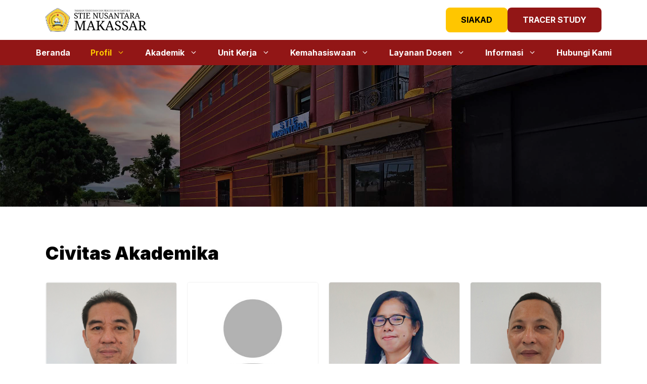

--- FILE ---
content_type: text/css
request_url: https://stienus.ac.id/wp-content/uploads/generateblocks/style-2525.css?ver=1751430786
body_size: 2456
content:
.gb-container-20348e0d{height:280px;position:relative;overflow-x:hidden;overflow-y:hidden;background-color:#000000;}.gb-container-20348e0d:before{content:"";background-image:url(https://stienus.ac.id/wp-content/uploads/2024/02/bg-login2.jpg);background-repeat:no-repeat;background-position:center center;background-size:cover;z-index:0;position:absolute;top:0;right:0;bottom:0;left:0;transition:inherit;pointer-events:none;opacity:0.75;}.gb-container-20348e0d.gb-has-dynamic-bg:before{background-image:var(--background-url);}.gb-container-20348e0d.gb-no-dynamic-bg:before{background-image:none;}.gb-container-4e7e288f{max-width:1100px;z-index:1;position:relative;margin:75px auto;}.gb-container-f039a760{align-items:center;justify-content:space-between;padding-bottom:10px;margin-bottom:15px;border-bottom-color:#f1f1f1;}.gb-container-68190f45{flex-direction:column;align-items:flex-start;overflow-x:hidden;overflow-y:hidden;border-radius:5px;border:1px solid #f1f1f1;}.gb-grid-wrapper > .gb-grid-column-68190f45{width:25%;}.gb-container-7861160c{padding:25px;}.gb-container-554eead8{flex-direction:column;align-items:flex-start;overflow-x:hidden;overflow-y:hidden;border-radius:5px;border:1px solid #f1f1f1;}.gb-grid-wrapper > .gb-grid-column-554eead8{width:25%;}.gb-container-c63c6c7f{padding:25px;}.gb-container-5d351742{flex-direction:column;align-items:flex-start;overflow-x:hidden;overflow-y:hidden;border-radius:5px;border:1px solid #f1f1f1;}.gb-grid-wrapper > .gb-grid-column-5d351742{width:25%;}.gb-container-238e83d0{padding:25px;}.gb-container-687dfdba{flex-direction:column;align-items:flex-start;overflow-x:hidden;overflow-y:hidden;border-radius:5px;border:1px solid #f1f1f1;}.gb-grid-wrapper > .gb-grid-column-687dfdba{width:25%;}.gb-container-c3bf80dc{padding:25px;}.gb-container-0b34ee5a{flex-direction:column;align-items:flex-start;overflow-x:hidden;overflow-y:hidden;border-radius:5px;border:1px solid #f1f1f1;}.gb-grid-wrapper > .gb-grid-column-0b34ee5a{width:25%;}.gb-container-585c7b4e{padding:25px;}.gb-container-30eac7aa{flex-direction:column;align-items:flex-start;overflow-x:hidden;overflow-y:hidden;border-radius:5px;border:1px solid #f1f1f1;}.gb-grid-wrapper > .gb-grid-column-30eac7aa{width:25%;}.gb-container-36e139d0{padding:25px;}.gb-container-cd419de7{flex-direction:column;align-items:flex-start;overflow-x:hidden;overflow-y:hidden;border-radius:5px;border:1px solid #f1f1f1;}.gb-grid-wrapper > .gb-grid-column-cd419de7{width:25%;}.gb-container-767464b9{padding:25px;}.gb-container-0851ce73{flex-direction:column;align-items:flex-start;overflow-x:hidden;overflow-y:hidden;border-radius:5px;border:1px solid #f1f1f1;}.gb-grid-wrapper > .gb-grid-column-0851ce73{width:25%;}.gb-container-9e0a7465{padding:25px;}.gb-container-86ca46de{flex-direction:column;align-items:flex-start;overflow-x:hidden;overflow-y:hidden;border-radius:5px;border:1px solid #f1f1f1;}.gb-grid-wrapper > .gb-grid-column-86ca46de{width:25%;}.gb-container-31ff96e7{padding:25px;}.gb-container-8d141134{flex-direction:column;align-items:flex-start;overflow-x:hidden;overflow-y:hidden;border-radius:5px;border:1px solid #f1f1f1;}.gb-grid-wrapper > .gb-grid-column-8d141134{width:25%;}.gb-container-7b4bbaac{padding:25px;}.gb-container-a0c9a010{flex-direction:column;align-items:flex-start;overflow-x:hidden;overflow-y:hidden;border-radius:5px;border:1px solid #f1f1f1;}.gb-grid-wrapper > .gb-grid-column-a0c9a010{width:25%;}.gb-container-347e6a3c{padding:25px;}.gb-container-e60c3878{flex-direction:column;align-items:flex-start;overflow-x:hidden;overflow-y:hidden;border-radius:5px;border:1px solid #f1f1f1;}.gb-grid-wrapper > .gb-grid-column-e60c3878{width:25%;}.gb-container-b2a189f3{padding:25px;}.gb-container-5490eadd{margin-bottom:25px;}.gb-grid-wrapper > .gb-grid-column-80554e7b{width:100%;}.gb-container-ceadc454{margin-bottom:15px;}.gb-container-f9e88b67{width:100%;}.gb-container-f023c041{display:flex;align-items:center;column-gap:5px;margin-bottom:0px;}.gb-grid-wrapper > .gb-grid-column-e5d00ed3{width:100%;}.gb-container-02d8911a{display:flex;align-items:center;column-gap:10px;}.gb-container-6ad1bd17{width:40%;}.gb-container-b3e13557{width:60%;}.gb-container-236e45cd{display:flex;align-items:center;column-gap:5px;margin-bottom:0px;}.gb-container-8fcb741a{display:flex;align-items:center;justify-content:flex-end;column-gap:25px;}.gb-container-2f05acdd{padding-top:50px;padding-bottom:50px;background-color:var(--contrast-2);color:#ffffff;}.gb-container-2f05acdd a{color:#ffffff;}.gb-container-2f05acdd a:hover{color:#ffffff;}.gb-container-620ebe79{max-width:1100px;align-items:flex-start;justify-content:center;column-gap:30px;padding-bottom:30px;margin-right:auto;margin-left:auto;}.gb-grid-wrapper > .gb-grid-column-1d152fbc{width:35%;}.gb-container-b4bfffbf{margin-bottom:15px;}.gb-grid-wrapper > .gb-grid-column-fc3354bb{width:30%;}.gb-container-278ac3d2{display:flex;flex-direction:column;}.gb-grid-wrapper > .gb-grid-column-b1355a8d{width:20%;}.gb-container-230c2b39{display:flex;flex-direction:column;row-gap:10px;}.gb-container-9b926818{align-items:center;justify-content:center;column-gap:15px;}.gb-grid-wrapper > .gb-grid-column-9b926818{width:15%;}.gb-container-add20a14{display:flex;flex-direction:column;row-gap:10px;}.gb-container-e89ebf40{padding-top:20px;margin-top:20px;border-top:1px solid rgba(255, 255, 255, 0.1);}.gb-container-f203e90c{max-width:1100px;display:flex;align-items:center;justify-content:space-between;margin-right:auto;margin-left:auto;}.gb-container-8fcdf41a{width:100%;display:flex;flex-direction:column;align-items:center;justify-content:center;column-gap:25px;row-gap:15px;padding-top:25px;padding-right:20px;padding-left:20px;border-top:1px solid rgba(255, 255, 255, 0.17);background-color:var(--contrast-2);}.gb-container-058caf86{width:100%;}h1.gb-headline-730b9270{font-size:36px;margin-bottom:15px;}h3.gb-headline-fc0d3a33{font-size:16px;line-height:1.25em;margin-bottom:8px;}p.gb-headline-5349a3a7{font-size:14px;line-height:1em;margin-bottom:0px;color:#979797;}h3.gb-headline-d8eda32e{font-size:16px;line-height:1.25em;margin-bottom:8px;}p.gb-headline-849ed9e0{font-size:14px;line-height:1em;margin-bottom:0px;color:#979797;}h3.gb-headline-f86f6b27{font-size:16px;line-height:1.25em;margin-bottom:8px;}p.gb-headline-c9fae609{font-size:14px;line-height:1em;margin-bottom:0px;color:#979797;}h3.gb-headline-55a3e5b9{font-size:16px;line-height:1.25em;margin-bottom:8px;}p.gb-headline-a16bbb96{font-size:14px;line-height:1em;margin-bottom:0px;color:#979797;}h3.gb-headline-3b7a3ce7{font-size:16px;line-height:1.25em;margin-bottom:8px;}p.gb-headline-dc310717{font-size:14px;line-height:1em;margin-bottom:0px;color:#979797;}h3.gb-headline-73cd3d6c{font-size:16px;line-height:1.25em;margin-bottom:8px;}p.gb-headline-6096cc28{font-size:14px;line-height:1em;margin-bottom:0px;color:#979797;}h3.gb-headline-6d65b43d{font-size:16px;line-height:1.25em;margin-bottom:8px;}p.gb-headline-d3884475{font-size:14px;line-height:1em;margin-bottom:0px;color:#979797;}h3.gb-headline-af6fc66c{font-size:16px;line-height:1.25em;margin-bottom:8px;}p.gb-headline-08e49132{font-size:14px;line-height:1em;margin-bottom:0px;color:#979797;}h3.gb-headline-8cb94156{font-size:16px;line-height:1.25em;margin-bottom:8px;}p.gb-headline-5856620c{font-size:14px;line-height:1em;margin-bottom:0px;color:#979797;}h3.gb-headline-279f840c{font-size:16px;line-height:1.25em;margin-bottom:8px;}p.gb-headline-b75ed684{font-size:14px;line-height:1em;margin-bottom:0px;color:#979797;}h3.gb-headline-df92baef{font-size:16px;line-height:1.25em;margin-bottom:8px;}p.gb-headline-c0c3d83d{font-size:14px;line-height:1em;margin-bottom:0px;color:#979797;}h3.gb-headline-eaafd594{font-size:16px;line-height:1.25em;margin-bottom:8px;}p.gb-headline-06f4091b{font-size:14px;line-height:1em;margin-bottom:0px;color:#979797;}h2.gb-headline-cbff5sd0{font-size:15px;line-height:24px;margin-bottom:5px;color:var(--contrast);}h2.gb-headline-cbff5sd0 a{color:var(--contrast);}h2.gb-headline-cbff5sd0 a:hover{color:var(--contrast-2);}p.gb-headline-5ea8a67c{display:flex;align-items:center;font-size:11px;font-weight:400;margin-bottom:0px;color:#a0a0a0;}p.gb-headline-5ea8a67c a{color:#949494;}p.gb-headline-5ea8a67c a:hover{color:var(--contrast-2);}p.gb-headline-6ec65703{display:flex;align-items:center;font-size:11px;font-weight:bold;margin-bottom:0px;}p.gb-headline-6ec65703 a{color:var(--contrast);}p.gb-headline-6ec65703 a:hover{color:#a0a0a0;}p.gb-headline-04d4ba13{display:flex;align-items:center;column-gap:3px;font-size:11px;margin-bottom:0px;margin-left:5px;color:#a0a0a0;}p.gb-headline-04d4ba13 .gb-icon{line-height:0;}p.gb-headline-04d4ba13 .gb-icon svg{width:1em;height:1em;fill:currentColor;}p.gb-headline-cda086b3{font-size:14px;line-height:1.6em;margin-top:8px;margin-bottom:0px;}h2.gb-headline-cbdd5f90{font-size:15px;line-height:24px;margin-bottom:5px;color:var(--contrast);}h2.gb-headline-cbdd5f90 a{color:var(--contrast);}h2.gb-headline-cbdd5f90 a:hover{color:var(--contrast-2);}p.gb-headline-2f9711a8{display:flex;align-items:center;column-gap:3px;font-size:11px;margin-bottom:0px;margin-left:5px;color:#a0a0a0;}p.gb-headline-2f9711a8 .gb-icon{line-height:0;}p.gb-headline-2f9711a8 .gb-icon svg{width:0.8em;height:0.8em;fill:currentColor;}p.gb-headline-730ee152{font-size:18px;line-height:1.4em;font-weight:700;}h2.gb-headline-28aab1b9{font-size:18px;margin-bottom:20px;}p.gb-headline-7886d6f2{font-size:15px;font-weight:400;}h2.gb-headline-8d3ce4d7{font-size:18px;margin-bottom:20px;}h2.gb-headline-bb1ccec0{font-size:18px;margin-bottom:20px;}p.gb-headline-6da51804{font-size:14px;text-align:left;margin-bottom:0px;color:#ffffff;}p.gb-headline-6da51804 a{color:#94a1af;}.gb-grid-wrapper-7f5a3bf0{display:flex;flex-wrap:wrap;row-gap:20px;margin-left:-20px;}.gb-grid-wrapper-7f5a3bf0 > .gb-grid-column{box-sizing:border-box;padding-left:20px;}.gb-grid-wrapper-fda14e02{display:flex;flex-wrap:wrap;}.gb-grid-wrapper-fda14e02 > .gb-grid-column{box-sizing:border-box;}.gb-grid-wrapper-f71c0184{display:flex;flex-wrap:wrap;row-gap:20px;}.gb-grid-wrapper-f71c0184 > .gb-grid-column{box-sizing:border-box;}.gb-grid-wrapper-1cf9de8b{display:flex;flex-wrap:wrap;margin-left:-40px;}.gb-grid-wrapper-1cf9de8b > .gb-grid-column{box-sizing:border-box;padding-left:40px;}.gb-block-image-e17ae9ac{margin-bottom:0px;}.gb-image-e17ae9ac{vertical-align:middle;}.gb-block-image-7ee01f69{margin-bottom:0px;}.gb-image-7ee01f69{vertical-align:middle;}.gb-block-image-9457ba38{margin-bottom:0px;}.gb-image-9457ba38{vertical-align:middle;}.gb-block-image-88d54f4e{margin-bottom:0px;}.gb-image-88d54f4e{vertical-align:middle;}.gb-block-image-da4bef10{margin-bottom:0px;}.gb-image-da4bef10{vertical-align:middle;}.gb-block-image-d0859f7e{margin-bottom:0px;}.gb-image-d0859f7e{vertical-align:middle;}.gb-block-image-23363158{margin-bottom:0px;}.gb-image-23363158{vertical-align:middle;}.gb-block-image-efa76496{margin-bottom:0px;}.gb-image-efa76496{vertical-align:middle;}.gb-block-image-050ec809{margin-bottom:0px;}.gb-image-050ec809{vertical-align:middle;}.gb-block-image-9c2bcba6{margin-bottom:0px;}.gb-image-9c2bcba6{vertical-align:middle;}.gb-block-image-4947face{margin-bottom:0px;}.gb-image-4947face{vertical-align:middle;}.gb-block-image-972551ff{margin-bottom:0px;}.gb-image-972551ff{vertical-align:middle;}.gb-image-50286d23{border-radius:5px;width:100%;height:150px;object-fit:cover;vertical-align:middle;}.gb-image-db568a19{border-radius:3px;width:100%;height:90px;object-fit:cover;vertical-align:middle;}.gb-image-9025ff1e{width:70px;vertical-align:middle;}a.gb-button-3c973e08{display:inline-flex;font-size:13px;text-transform:uppercase;padding:5px 25px;margin-top:20px;border-radius:4px;border:1px solid #bababa;color:#171717;text-decoration:none;}a.gb-button-3c973e08:hover, a.gb-button-3c973e08:active, a.gb-button-3c973e08:focus{border-color:#373737;background-color:#373737;color:#ffffff;}a.gb-button-asdfe47e{display:flex;align-items:center;justify-content:center;font-size:16px;font-weight:700;padding:12px 30px;border-radius:8px;border:var(--yellow);background-color:var(--yellow);color:var(--contrast);text-decoration:none;}a.gb-button-asdfe47e:hover, a.gb-button-asdfe47e:active, a.gb-button-asdfe47e:focus{border-color:var(--contrast-2);background-color:var(--contrast-2);color:#ffffff;}a.gb-button-b5666ed3{display:flex;align-items:center;justify-content:center;font-size:16px;font-weight:700;padding:12px 30px;border-radius:8px;border:var(--yellow);background-color:var(--contrast-2);color:var(--base-2);text-decoration:none;}a.gb-button-b5666ed3:hover, a.gb-button-b5666ed3:active, a.gb-button-b5666ed3:focus{border-color:var(--contrast-2);background-color:var(--yellow);color:var(--contrast);}a.gb-button-a6cdc417{display:inline-flex;align-items:center;padding:0;color:var(--contrast);text-decoration:none;}a.gb-button-a6cdc417:hover, a.gb-button-a6cdc417:active, a.gb-button-a6cdc417:focus{color:var(--contrast-2);}a.gb-button-a6cdc417 .gb-icon{line-height:0;}a.gb-button-a6cdc417 .gb-icon svg{width:24px;height:24px;fill:currentColor;}a.gb-button-ccbdc514{display:inline-flex;align-items:center;column-gap:0.5em;font-size:14px;padding:0;background-color:rgba(2, 101, 214, 0);color:#ffffff;text-decoration:none;}a.gb-button-ccbdc514:hover, a.gb-button-ccbdc514:active, a.gb-button-ccbdc514:focus{background-color:rgba(33, 33, 33, 0);color:#ffffff;}a.gb-button-ccbdc514 .gb-icon{line-height:0;}a.gb-button-ccbdc514 .gb-icon svg{width:1em;height:1em;fill:currentColor;}a.gb-button-762a2c3f{display:inline-flex;align-items:center;column-gap:0.5em;font-size:14px;padding:0;background-color:rgba(2, 101, 214, 0);color:#ffffff;text-decoration:none;}a.gb-button-762a2c3f:hover, a.gb-button-762a2c3f:active, a.gb-button-762a2c3f:focus{background-color:rgba(33, 33, 33, 0);color:#ffffff;}a.gb-button-762a2c3f .gb-icon{line-height:0;}a.gb-button-762a2c3f .gb-icon svg{width:1em;height:1em;fill:currentColor;}a.gb-button-0bbf8242{display:inline-flex;align-items:center;column-gap:0.5em;font-size:14px;padding:0;background-color:rgba(2, 101, 214, 0);color:#ffffff;text-decoration:none;}a.gb-button-0bbf8242:hover, a.gb-button-0bbf8242:active, a.gb-button-0bbf8242:focus{background-color:rgba(33, 33, 33, 0);color:#ffffff;}a.gb-button-0bbf8242 .gb-icon{line-height:0;}a.gb-button-0bbf8242 .gb-icon svg{width:1em;height:1em;fill:currentColor;}a.gb-button-f5f936d0{display:inline-flex;padding:0;background-color:rgba(2, 101, 214, 0);color:#ffffff;text-decoration:none;}a.gb-button-f5f936d0:hover, a.gb-button-f5f936d0:active, a.gb-button-f5f936d0:focus{background-color:rgba(33, 33, 33, 0);color:#ffffff;}a.gb-button-56edb376{display:inline-flex;padding:0;background-color:rgba(2, 101, 214, 0);color:#ffffff;text-decoration:none;}a.gb-button-56edb376:hover, a.gb-button-56edb376:active, a.gb-button-56edb376:focus{background-color:rgba(33, 33, 33, 0);color:#ffffff;}a.gb-button-da914302{display:inline-flex;padding:0;background-color:rgba(2, 101, 214, 0);color:#ffffff;text-decoration:none;}a.gb-button-da914302:hover, a.gb-button-da914302:active, a.gb-button-da914302:focus{background-color:rgba(33, 33, 33, 0);color:#ffffff;}a.gb-button-837b60b7{display:inline-flex;padding:0;background-color:rgba(2, 101, 214, 0);color:#ffffff;text-decoration:none;}a.gb-button-837b60b7:hover, a.gb-button-837b60b7:active, a.gb-button-837b60b7:focus{background-color:rgba(33, 33, 33, 0);color:#ffffff;}a.gb-button-3df4c838{display:inline-flex;padding:0;background-color:rgba(2, 101, 214, 0);color:#ffffff;text-decoration:none;}a.gb-button-3df4c838:hover, a.gb-button-3df4c838:active, a.gb-button-3df4c838:focus{background-color:rgba(33, 33, 33, 0);color:#ffffff;}a.gb-button-97913eaa{display:inline-flex;padding:0;background-color:rgba(2, 101, 214, 0);color:#ffffff;text-decoration:none;}a.gb-button-97913eaa:hover, a.gb-button-97913eaa:active, a.gb-button-97913eaa:focus{background-color:rgba(33, 33, 33, 0);color:#ffffff;}.gb-button-6423862e{display:inline-flex;align-items:center;column-gap:0.5em;font-size:14px;font-weight:700;padding:0 20px;color:#ffffff;text-decoration:none;}.gb-button-6423862e:hover, .gb-button-6423862e:active, .gb-button-6423862e:focus{color:#ffffff;}.gb-button-6423862e .gb-icon{line-height:0;}.gb-button-6423862e .gb-icon svg{width:1em;height:1em;fill:currentColor;}a.gb-button-aeddf47e{display:flex;align-items:center;justify-content:center;font-size:16px;font-weight:700;text-transform:uppercase;padding:12px 30px;border-radius:8px;border:var(--yellow);background-color:var(--accent);color:#ffffff;text-decoration:none;}a.gb-button-aeddf47e:hover, a.gb-button-aeddf47e:active, a.gb-button-aeddf47e:focus{border-color:var(--contrast-2);background-color:var(--contrast-2);color:#ffffff;}@media (max-width: 1024px) {.gb-container-4e7e288f{padding-right:40px;padding-left:40px;}.gb-grid-wrapper > .gb-grid-column-68190f45{width:33.33%;}.gb-grid-wrapper > .gb-grid-column-554eead8{width:33.33%;}.gb-grid-wrapper > .gb-grid-column-5d351742{width:33.33%;}.gb-grid-wrapper > .gb-grid-column-687dfdba{width:33.33%;}.gb-grid-wrapper > .gb-grid-column-0b34ee5a{width:33.33%;}.gb-grid-wrapper > .gb-grid-column-30eac7aa{width:33.33%;}.gb-grid-wrapper > .gb-grid-column-cd419de7{width:33.33%;}.gb-grid-wrapper > .gb-grid-column-0851ce73{width:33.33%;}.gb-grid-wrapper > .gb-grid-column-86ca46de{width:33.33%;}.gb-grid-wrapper > .gb-grid-column-8d141134{width:33.33%;}.gb-grid-wrapper > .gb-grid-column-a0c9a010{width:33.33%;}.gb-grid-wrapper > .gb-grid-column-e60c3878{width:33.33%;}.gb-container-2f05acdd{padding-right:40px;padding-left:40px;}.gb-container-1d152fbc{padding-right:0px;}.gb-grid-wrapper > .gb-grid-column-1d152fbc{width:100%;}.gb-grid-wrapper > .gb-grid-column-fc3354bb{width:50%;}.gb-grid-wrapper > .gb-grid-column-b1355a8d{width:50%;}.gb-grid-wrapper > .gb-grid-column-9b926818{width:50%;}.gb-grid-wrapper-7f5a3bf0{row-gap:15px;margin-left:-15px;}.gb-grid-wrapper-7f5a3bf0 > .gb-grid-column{padding-left:15px;}.gb-grid-wrapper-1cf9de8b{row-gap:40px;}a.gb-button-a6cdc417 .gb-icon svg{width:24px;height:24px;}}@media (max-width: 767px) {.gb-container-20348e0d{height:200px;}.gb-container-4e7e288f{padding-right:20px;padding-left:20px;margin-top:40px;margin-bottom:40px;}.gb-container-f039a760{flex-direction:column;row-gap:20px;}.gb-grid-wrapper > .gb-grid-column-68190f45{width:50%;}.gb-container-7861160c{padding:20px;}.gb-grid-wrapper > .gb-grid-column-554eead8{width:50%;}.gb-container-c63c6c7f{padding:20px;}.gb-grid-wrapper > .gb-grid-column-5d351742{width:50%;}.gb-container-238e83d0{padding:20px;}.gb-grid-wrapper > .gb-grid-column-687dfdba{width:50%;}.gb-container-c3bf80dc{padding:20px;}.gb-grid-wrapper > .gb-grid-column-0b34ee5a{width:50%;}.gb-container-585c7b4e{padding:20px;}.gb-grid-wrapper > .gb-grid-column-30eac7aa{width:50%;}.gb-container-36e139d0{padding:20px;}.gb-grid-wrapper > .gb-grid-column-cd419de7{width:50%;}.gb-container-767464b9{padding:20px;}.gb-grid-wrapper > .gb-grid-column-0851ce73{width:50%;}.gb-container-9e0a7465{padding:20px;}.gb-grid-wrapper > .gb-grid-column-86ca46de{width:50%;}.gb-container-31ff96e7{padding:20px;}.gb-grid-wrapper > .gb-grid-column-8d141134{width:50%;}.gb-container-7b4bbaac{padding:20px;}.gb-grid-wrapper > .gb-grid-column-a0c9a010{width:50%;}.gb-container-347e6a3c{padding:20px;}.gb-grid-wrapper > .gb-grid-column-e60c3878{width:50%;}.gb-container-b2a189f3{padding:20px;}.gb-container-6ad1bd17{width:30%;}.gb-grid-wrapper > .gb-grid-column-6ad1bd17{width:30%;}.gb-container-b3e13557{width:70%;}.gb-grid-wrapper > .gb-grid-column-b3e13557{width:70%;}.gb-container-2f05acdd{padding-right:20px;padding-left:20px;}.gb-grid-wrapper > .gb-grid-column-fc3354bb{width:100%;}.gb-grid-wrapper > .gb-grid-column-b1355a8d{width:100%;}.gb-grid-wrapper > .gb-grid-column-9b926818{width:100%;}h1.gb-headline-730b9270{font-size:28px;}h2.gb-headline-cbff5sd0{font-size:15px;line-height:24px;}p.gb-headline-5ea8a67c{font-size:13px;}p.gb-headline-04d4ba13 .gb-icon svg{width:0.75em;height:0.75em;}p.gb-headline-cda086b3{font-size:14px;}h2.gb-headline-cbdd5f90{font-size:15px;line-height:24px;}p.gb-headline-2f9711a8 .gb-icon svg{width:0.75em;height:0.75em;}.gb-grid-wrapper-1cf9de8b{row-gap:40px;}}:root{--gb-container-width:1100px;}.gb-container .wp-block-image img{vertical-align:middle;}.gb-grid-wrapper .wp-block-image{margin-bottom:0;}.gb-highlight{background:none;}.gb-shape{line-height:0;}